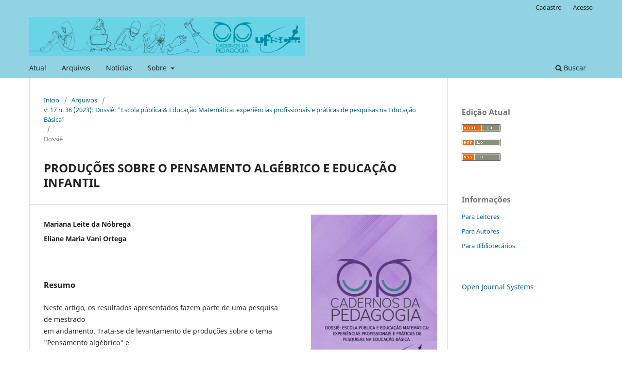

--- FILE ---
content_type: text/html; charset=utf-8
request_url: https://www.cadernosdapedagogia.ufscar.br/index.php/cp/article/view/1982
body_size: 5207
content:
<!DOCTYPE html>
<html lang="pt-BR" xml:lang="pt-BR">
<head>
	<meta charset="utf-8">
	<meta name="viewport" content="width=device-width, initial-scale=1.0">
	<title>
		PRODUÇÕES SOBRE O PENSAMENTO ALGÉBRICO E EDUCAÇÃO INFANTIL
							| Cadernos da Pedagogia
			</title>

	
<meta name="generator" content="Open Journal Systems 3.3.0.19">
<link rel="schema.DC" href="http://purl.org/dc/elements/1.1/" />
<meta name="DC.Creator.PersonalName" content="Mariana Leite da Nóbrega"/>
<meta name="DC.Creator.PersonalName" content="Eliane Maria Vani Ortega"/>
<meta name="DC.Date.created" scheme="ISO8601" content="2023-08-10"/>
<meta name="DC.Date.dateSubmitted" scheme="ISO8601" content="2023-08-10"/>
<meta name="DC.Date.issued" scheme="ISO8601" content="2023-08-10"/>
<meta name="DC.Date.modified" scheme="ISO8601" content="2023-08-10"/>
<meta name="DC.Description" xml:lang="pt" content="Neste artigo, os resultados apresentados fazem parte de uma pesquisa de mestrado em andamento. Trata-se de levantamento de produções sobre o tema &quot;Pensamento algébrico&quot; e &quot;Pensamento algébrico na Educação Infantil&quot;. Apesar da temática estar voltada de forma mais efetiva para os anos finais do Ensino Fundamental e nas últimas décadas, aos anos iniciais, questionamos se seria possível iniciar um trabalho intencional com objetivo de desenvolvimento do pensamento algébrico na Educação Infantil. Como referencial teórico, utilizamos Lorenzato (2008) que ressalta a necessidade de apresentar às crianças situações e elementos desconhecidos para que elas possam compreender o novo, Nacarato e Custódio (2018), que afirmam que um dos elementos primordiais ao desenvolvimento do pensamento algébrico é o emprego da imaginação, que permite a elaboração de hipóteses que constituirão possíveis generalizações. Como resultados encontramos produções sobre o pensamento algébrico com diferentes enfoques, sendo mais incidentes trabalhos com foco na formação inicial e continuada de professores de Matemática e diferentes abordagens teóricas articuladas à temática. No caso do pensamento algébrico na Educação Infantil encontramos apenas um artigo que discute a temática. Ainda que o tema seja pouco explorado, os estudos &quot;abrem portas&quot; para outras investigações sobre o pensamento algébrico na Educação Infantil."/>
<meta name="DC.Format" scheme="IMT" content="application/pdf"/>
<meta name="DC.Identifier" content="1982"/>
<meta name="DC.Identifier.URI" content="https://www.cadernosdapedagogia.ufscar.br/index.php/cp/article/view/1982"/>
<meta name="DC.Language" scheme="ISO639-1" content="pt"/>
<meta name="DC.Rights" content="Copyright (c) 2023 Cadernos da Pedagogia"/>
<meta name="DC.Rights" content="https://creativecommons.org/licenses/by-nc-sa/4.0"/>
<meta name="DC.Source" content="Cadernos da Pedagogia"/>
<meta name="DC.Source.ISSN" content="1982-4440"/>
<meta name="DC.Source.Issue" content="38"/>
<meta name="DC.Source.Volume" content="17"/>
<meta name="DC.Source.URI" content="https://www.cadernosdapedagogia.ufscar.br/index.php/cp"/>
<meta name="DC.Title" content="PRODUÇÕES SOBRE O PENSAMENTO ALGÉBRICO E EDUCAÇÃO INFANTIL"/>
<meta name="DC.Type" content="Text.Serial.Journal"/>
<meta name="DC.Type.articleType" content="Dossiê"/>
<meta name="gs_meta_revision" content="1.1"/>
<meta name="citation_journal_title" content="Cadernos da Pedagogia"/>
<meta name="citation_journal_abbrev" content="CAPD"/>
<meta name="citation_issn" content="1982-4440"/> 
<meta name="citation_author" content="Mariana Leite da Nóbrega"/>
<meta name="citation_author" content="Eliane Maria Vani Ortega"/>
<meta name="citation_title" content="PRODUÇÕES SOBRE O PENSAMENTO ALGÉBRICO E EDUCAÇÃO INFANTIL"/>
<meta name="citation_language" content="pt"/>
<meta name="citation_date" content="2023/08/10"/>
<meta name="citation_volume" content="17"/>
<meta name="citation_issue" content="38"/>
<meta name="citation_abstract_html_url" content="https://www.cadernosdapedagogia.ufscar.br/index.php/cp/article/view/1982"/>
<meta name="citation_pdf_url" content="https://www.cadernosdapedagogia.ufscar.br/index.php/cp/article/download/1982/881"/>
<link rel="alternate" type="application/atom+xml" href="https://www.cadernosdapedagogia.ufscar.br/index.php/cp/gateway/plugin/WebFeedGatewayPlugin/atom">
<link rel="alternate" type="application/rdf+xml" href="https://www.cadernosdapedagogia.ufscar.br/index.php/cp/gateway/plugin/WebFeedGatewayPlugin/rss">
<link rel="alternate" type="application/rss+xml" href="https://www.cadernosdapedagogia.ufscar.br/index.php/cp/gateway/plugin/WebFeedGatewayPlugin/rss2">
	<link rel="stylesheet" href="https://www.cadernosdapedagogia.ufscar.br/index.php/cp/$$$call$$$/page/page/css?name=stylesheet" type="text/css" /><link rel="stylesheet" href="https://www.cadernosdapedagogia.ufscar.br/index.php/cp/$$$call$$$/page/page/css?name=font" type="text/css" /><link rel="stylesheet" href="https://www.cadernosdapedagogia.ufscar.br/lib/pkp/styles/fontawesome/fontawesome.css?v=3.3.0.19" type="text/css" />
</head>
<body class="pkp_page_article pkp_op_view has_site_logo" dir="ltr">

	<div class="pkp_structure_page">

				<header class="pkp_structure_head" id="headerNavigationContainer" role="banner">
						
 <nav class="cmp_skip_to_content" aria-label="Ir para os links de conteúdo">
	<a href="#pkp_content_main">Ir para o conteúdo principal</a>
	<a href="#siteNav">Ir para o menu de navegação principal</a>
		<a href="#pkp_content_footer">Ir para o rodapé</a>
</nav>

			<div class="pkp_head_wrapper">

				<div class="pkp_site_name_wrapper">
					<button class="pkp_site_nav_toggle">
						<span>Open Menu</span>
					</button>
										<div class="pkp_site_name">
																<a href="						https://www.cadernosdapedagogia.ufscar.br/index.php/cp/index
					" class="is_img">
							<img src="https://www.cadernosdapedagogia.ufscar.br/public/journals/1/pageHeaderLogoImage_pt_BR.png" width="710" height="100"  />
						</a>
										</div>
				</div>

				
				<nav class="pkp_site_nav_menu" aria-label="Navegação no Site">
					<a id="siteNav"></a>
					<div class="pkp_navigation_primary_row">
						<div class="pkp_navigation_primary_wrapper">
																				<ul id="navigationPrimary" class="pkp_navigation_primary pkp_nav_list">
								<li class="">
				<a href="https://www.cadernosdapedagogia.ufscar.br/index.php/cp/issue/current">
					Atual
				</a>
							</li>
								<li class="">
				<a href="https://www.cadernosdapedagogia.ufscar.br/index.php/cp/issue/archive">
					Arquivos
				</a>
							</li>
								<li class="">
				<a href="https://www.cadernosdapedagogia.ufscar.br/index.php/cp/announcement">
					Notícias
				</a>
							</li>
								<li class="">
				<a href="https://www.cadernosdapedagogia.ufscar.br/index.php/cp/about">
					Sobre
				</a>
									<ul>
																					<li class="">
									<a href="https://www.cadernosdapedagogia.ufscar.br/index.php/cp/about">
										Sobre a Revista
									</a>
								</li>
																												<li class="">
									<a href="https://www.cadernosdapedagogia.ufscar.br/index.php/cp/about/submissions">
										Submissões
									</a>
								</li>
																												<li class="">
									<a href="https://www.cadernosdapedagogia.ufscar.br/index.php/cp/about/editorialTeam">
										Equipe Editorial
									</a>
								</li>
																												<li class="">
									<a href="https://www.cadernosdapedagogia.ufscar.br/index.php/cp/indexadores">
										Indexadores
									</a>
								</li>
																												<li class="">
									<a href="https://www.cadernosdapedagogia.ufscar.br/index.php/cp/about/privacy">
										Declaração de Privacidade
									</a>
								</li>
																												<li class="">
									<a href="https://www.cadernosdapedagogia.ufscar.br/index.php/cp/about/contact">
										Contato
									</a>
								</li>
																		</ul>
							</li>
			</ul>

				

																						<div class="pkp_navigation_search_wrapper">
									<a href="https://www.cadernosdapedagogia.ufscar.br/index.php/cp/search" class="pkp_search pkp_search_desktop">
										<span class="fa fa-search" aria-hidden="true"></span>
										Buscar
									</a>
								</div>
													</div>
					</div>
					<div class="pkp_navigation_user_wrapper" id="navigationUserWrapper">
							<ul id="navigationUser" class="pkp_navigation_user pkp_nav_list">
								<li class="profile">
				<a href="https://www.cadernosdapedagogia.ufscar.br/index.php/cp/user/register">
					Cadastro
				</a>
							</li>
								<li class="profile">
				<a href="https://www.cadernosdapedagogia.ufscar.br/index.php/cp/login">
					Acesso
				</a>
							</li>
										</ul>

					</div>
				</nav>
			</div><!-- .pkp_head_wrapper -->
		</header><!-- .pkp_structure_head -->

						<div class="pkp_structure_content has_sidebar">
			<div class="pkp_structure_main" role="main">
				<a id="pkp_content_main"></a>

<div class="page page_article">
			<nav class="cmp_breadcrumbs" role="navigation" aria-label="Você está aqui:">
	<ol>
		<li>
			<a href="https://www.cadernosdapedagogia.ufscar.br/index.php/cp/index">
				Início
			</a>
			<span class="separator">/</span>
		</li>
		<li>
			<a href="https://www.cadernosdapedagogia.ufscar.br/index.php/cp/issue/archive">
				Arquivos
			</a>
			<span class="separator">/</span>
		</li>
					<li>
				<a href="https://www.cadernosdapedagogia.ufscar.br/index.php/cp/issue/view/44">
					v. 17 n. 38 (2023): Dossiê: "Escola pública & Educação Matemática: experiências profissionais e práticas de pesquisas na Educação Básica"
				</a>
				<span class="separator">/</span>
			</li>
				<li class="current" aria-current="page">
			<span aria-current="page">
									Dossiê
							</span>
		</li>
	</ol>
</nav>
	
		  	 <article class="obj_article_details">

		
	<h1 class="page_title">
		PRODUÇÕES SOBRE O PENSAMENTO ALGÉBRICO E EDUCAÇÃO INFANTIL
	</h1>

	
	<div class="row">
		<div class="main_entry">

							<section class="item authors">
					<h2 class="pkp_screen_reader">Autores</h2>
					<ul class="authors">
											<li>
							<span class="name">
								Mariana Leite da Nóbrega
							</span>
																				</li>
											<li>
							<span class="name">
								Eliane Maria Vani Ortega
							</span>
																				</li>
										</ul>
				</section>
			
																														
						
										<section class="item abstract">
					<h2 class="label">Resumo</h2>
					<p>Neste artigo, os resultados apresentados fazem parte de uma pesquisa de mestrado <br>em andamento. Trata-se de levantamento de produções sobre o tema "Pensamento algébrico" e <br>"Pensamento algébrico na Educação Infantil". Apesar da temática estar voltada de forma mais <br>efetiva para os anos finais do Ensino Fundamental e nas últimas décadas, aos anos iniciais, <br>questionamos se seria possível iniciar um trabalho intencional com objetivo de desenvolvimento <br>do pensamento algébrico na Educação Infantil. Como referencial teórico, utilizamos Lorenzato <br>(2008) que ressalta a necessidade de apresentar às crianças situações e elementos desconhecidos <br>para que elas possam compreender o novo, Nacarato e Custódio (2018), que afirmam que um dos <br>elementos primordiais ao desenvolvimento do pensamento algébrico é o emprego da imaginação, <br>que permite a elaboração de hipóteses que constituirão possíveis generalizações. Como resultados <br>encontramos produções sobre o pensamento algébrico com diferentes enfoques, sendo mais <br>incidentes trabalhos com foco na formação inicial e continuada de professores de Matemática e <br>diferentes abordagens teóricas articuladas à temática. No caso do pensamento algébrico na <br>Educação Infantil encontramos apenas um artigo que discute a temática. Ainda que o tema seja <br>pouco explorado, os estudos "abrem portas" para outras investigações sobre o pensamento <br>algébrico na Educação Infantil.</p>
				</section>
			
			

																																							<section class="item author_bios">
					<h2 class="label">
													Biografia do Autor
											</h2>
																		<section class="sub_item">
								<h3 class="label">
																			Mariana Leite da Nóbrega
																	</h3>
								<div class="value">
									<p>Neste artigo, os resultados apresentados fazem parte de uma pesquisa de mestrado <br>em andamento. Trata-se de levantamento de produções sobre o tema "Pensamento algébrico" e <br>"Pensamento algébrico na Educação Infantil". Apesar da temática estar voltada de forma mais <br>efetiva para os anos finais do Ensino Fundamental e nas últimas décadas, aos anos iniciais, <br>questionamos se seria possível iniciar um trabalho intencional com objetivo de desenvolvimento <br>do pensamento algébrico na Educação Infantil. Como referencial teórico, utilizamos Lorenzato <br>(2008) que ressalta a necessidade de apresentar às crianças situações e elementos desconhecidos <br>para que elas possam compreender o novo, Nacarato e Custódio (2018), que afirmam que um dos <br>elementos primordiais ao desenvolvimento do pensamento algébrico é o emprego da imaginação, <br>que permite a elaboração de hipóteses que constituirão possíveis generalizações. Como resultados <br>encontramos produções sobre o pensamento algébrico com diferentes enfoques, sendo mais <br>incidentes trabalhos com foco na formação inicial e continuada de professores de Matemática e <br>diferentes abordagens teóricas articuladas à temática. No caso do pensamento algébrico na <br>Educação Infantil encontramos apenas um artigo que discute a temática. Ainda que o tema seja <br>pouco explorado, os estudos "abrem portas" para outras investigações sobre o pensamento <br>algébrico na Educação Infantil.</p>
								</div>
							</section>
																										</section>
			
						
		</div><!-- .main_entry -->

		<div class="entry_details">

										<div class="item cover_image">
					<div class="sub_item">
													<a href="https://www.cadernosdapedagogia.ufscar.br/index.php/cp/issue/view/44">
								<img src="https://www.cadernosdapedagogia.ufscar.br/public/journals/1/cover_issue_44_pt_BR.png" alt="">
							</a>
											</div>
				</div>
			
										<div class="item galleys">
					<h2 class="pkp_screen_reader">
						Downloads
					</h2>
					<ul class="value galleys_links">
													<li>
								
	
							

<a class="obj_galley_link pdf" href="https://www.cadernosdapedagogia.ufscar.br/index.php/cp/article/view/1982/881">

		
	PDF

	</a>
							</li>
											</ul>
				</div>
						
						<div class="item published">
				<section class="sub_item">
					<h2 class="label">
						Publicado
					</h2>
					<div class="value">
																			<span>10-08-2023</span>
																	</div>
				</section>
							</div>
			
						
										<div class="item issue">

											<section class="sub_item">
							<h2 class="label">
								Edição
							</h2>
							<div class="value">
								<a class="title" href="https://www.cadernosdapedagogia.ufscar.br/index.php/cp/issue/view/44">
									v. 17 n. 38 (2023): Dossiê: "Escola pública & Educação Matemática: experiências profissionais e práticas de pesquisas na Educação Básica"
								</a>
							</div>
						</section>
					
											<section class="sub_item">
							<h2 class="label">
								Seção
							</h2>
							<div class="value">
								Dossiê
							</div>
						</section>
					
									</div>
			
																														
										<div class="item copyright">
					<h2 class="label">
						Licença
					</h2>
																										<p>Copyright (c) 2023 Cadernos da Pedagogia</p>
														<a rel="license" href="https://creativecommons.org/licenses/by-nc-sa/4.0/"><img alt="Creative Commons License" src="//i.creativecommons.org/l/by-nc-sa/4.0/88x31.png" /></a><p>Este trabalho está licenciado sob uma licença <a rel="license" href="https://creativecommons.org/licenses/by-nc-sa/4.0/">Creative Commons Attribution-NonCommercial-ShareAlike 4.0 International License</a>.</p>
																<p><strong>Autores que publicam nesta revista concordam com os seguintes termos:</strong></p>
<p><strong>1)</strong> Autores mantém os direitos autorais e concedem à revista o direito de primeira publicação, com o trabalho simultaneamente licenciado sob a <em>Licença Creative Commons Attribution</em> que permite o compartilhamento do trabalho com reconhecimento da autoria e publicação inicial nesta revista.<br /><br /><strong>2)</strong> Autores têm autorização para assumir contratos adicionais separadamente, para distribuição não-exclusiva da versão do trabalho publicada nesta revista, com reconhecimento de autoria e publicação inicial nesta revista.<br /><br /><strong>3)</strong> Autores têm permissão e são estimulados a publicar e distribuir seu trabalho online após o processo editorial, já que isso pode bem como aumentar o impacto e a citação do trabalho publicado.<br /><br />O autor responsável pela submissão e comunicação com a revista, declara para fins de submissão à Revista Cadernos da Pedagogia, editada e publicada pela Universidade Federal de São Carlos (UFSCar), que<strong> a produção textual científica enviada, é original, inédita e não foi submetida a outro periódico</strong>, bem como expresso anuência acerca da submissão e da política editorial, diretrizes para publicação e declaração de direito autoral, que se aplicará em caso de publicação do trabalho supracitado.</p>
				</div>
			
			

		</div><!-- .entry_details -->
	</div><!-- .row -->

</article>

	<div id="articlesBySameAuthorList">
				</div>


</div><!-- .page -->

	</div><!-- pkp_structure_main -->

									<div class="pkp_structure_sidebar left" role="complementary" aria-label="Barra lateral">
				<div class="pkp_block block_web_feed">
	<h2 class="title">Edição Atual</h2>
	<div class="content">
		<ul>
			<li>
				<a href="https://www.cadernosdapedagogia.ufscar.br/index.php/cp/gateway/plugin/WebFeedGatewayPlugin/atom">
					<img src="https://www.cadernosdapedagogia.ufscar.br/lib/pkp/templates/images/atom.svg" alt="Logo Atom">
				</a>
			</li>
			<li>
				<a href="https://www.cadernosdapedagogia.ufscar.br/index.php/cp/gateway/plugin/WebFeedGatewayPlugin/rss2">
					<img src="https://www.cadernosdapedagogia.ufscar.br/lib/pkp/templates/images/rss20_logo.svg" alt="Logo RSS2">
				</a>
			</li>
			<li>
				<a href="https://www.cadernosdapedagogia.ufscar.br/index.php/cp/gateway/plugin/WebFeedGatewayPlugin/rss">
					<img src="https://www.cadernosdapedagogia.ufscar.br/lib/pkp/templates/images/rss10_logo.svg" alt="Logo RSS1">
				</a>
			</li>
		</ul>
	</div>
</div>
<div class="pkp_block block_information">
	<h2 class="title">Informações</h2>
	<div class="content">
		<ul>
							<li>
					<a href="https://www.cadernosdapedagogia.ufscar.br/index.php/cp/information/readers">
						Para Leitores
					</a>
				</li>
										<li>
					<a href="https://www.cadernosdapedagogia.ufscar.br/index.php/cp/information/authors">
						Para Autores
					</a>
				</li>
										<li>
					<a href="https://www.cadernosdapedagogia.ufscar.br/index.php/cp/information/librarians">
						Para Bibliotecários
					</a>
				</li>
					</ul>
	</div>
</div>
<div class="pkp_block block_developed_by">
	<h2 class="pkp_screen_reader">
		Desenvolvido por
	</h2>

	<div class="content">
		<a href="http://pkp.sfu.ca/ojs/">
			Open Journal Systems
		</a>
	</div>
</div>

			</div><!-- pkp_sidebar.left -->
			</div><!-- pkp_structure_content -->

<div class="pkp_structure_footer_wrapper" role="contentinfo">
	<a id="pkp_content_footer"></a>

	<div class="pkp_structure_footer">

					<div class="pkp_footer_content">
				<p>© 2007.<strong> Revista Cadernos da Pedagogia</strong>. São Carlos (SP): Universidade Federal de São Carlos, Graduação em Pedagogia. Publicação quadrimestral. <strong>ISSN: 1982-4440</strong>.</p>
<p><sub><img src="https://www.cadernosdapedagogia.ufscar.br/public/site/images/jessicamorito/logo.png" alt="" width="97" height="74" /></sub> </p>
			</div>
		
		<div class="pkp_brand_footer" role="complementary">
			<a href="https://www.cadernosdapedagogia.ufscar.br/index.php/cp/about/aboutThisPublishingSystem">
				<img alt="Mais informações sobre o sistema de publicação, a plataforma e o fluxo de publicação do OJS/PKP." src="https://www.cadernosdapedagogia.ufscar.br/templates/images/ojs_brand.png">
			</a>
		</div>
	</div>
</div><!-- pkp_structure_footer_wrapper -->

</div><!-- pkp_structure_page -->

<script src="https://www.cadernosdapedagogia.ufscar.br/lib/pkp/lib/vendor/components/jquery/jquery.min.js?v=3.3.0.19" type="text/javascript"></script><script src="https://www.cadernosdapedagogia.ufscar.br/lib/pkp/lib/vendor/components/jqueryui/jquery-ui.min.js?v=3.3.0.19" type="text/javascript"></script><script src="https://www.cadernosdapedagogia.ufscar.br/plugins/themes/default/js/lib/popper/popper.js?v=3.3.0.19" type="text/javascript"></script><script src="https://www.cadernosdapedagogia.ufscar.br/plugins/themes/default/js/lib/bootstrap/util.js?v=3.3.0.19" type="text/javascript"></script><script src="https://www.cadernosdapedagogia.ufscar.br/plugins/themes/default/js/lib/bootstrap/dropdown.js?v=3.3.0.19" type="text/javascript"></script><script src="https://www.cadernosdapedagogia.ufscar.br/plugins/themes/default/js/main.js?v=3.3.0.19" type="text/javascript"></script><script type="text/javascript">
(function (w, d, s, l, i) { w[l] = w[l] || []; var f = d.getElementsByTagName(s)[0],
j = d.createElement(s), dl = l != 'dataLayer' ? '&l=' + l : ''; j.async = true; 
j.src = 'https://www.googletagmanager.com/gtag/js?id=' + i + dl; f.parentNode.insertBefore(j, f); 
function gtag(){dataLayer.push(arguments)}; gtag('js', new Date()); gtag('config', i); })
(window, document, 'script', 'dataLayer', 'G-W53QSSYGPY');
</script>


</body>
</html>
